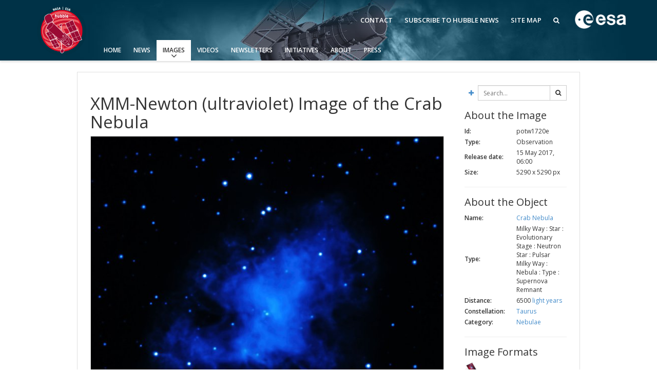

--- FILE ---
content_type: text/html; charset=utf-8
request_url: https://esahubble.org/images/potw1720e/
body_size: 8696
content:



<!DOCTYPE HTML>
<html lang="en">
<head prefix="og: http://ogp.me/ns# fb: http://ogp.me/ns/fb#">
    <meta charset="utf-8">
    <meta http-equiv="X-UA-Compatible" content="IE=edge">
    <meta name="viewport" content="width=device-width, initial-scale=1">
    <meta name="google-site-verification" content="KTjYtxjG6PEMU6XMF7LY4nMnJ7MXxYaNzVY6SYTo1Qc" />
    <meta name="author" content="information@eso.org" />
    
    <link href="https://www.esahubble.org/rss/feed.xml" rel="alternate" type="application/rss+xml" title="Hubble Space Telescope News">
    <link href='//fonts.googleapis.com/css?family=Open+Sans:400italic,600italic,400,600' rel='stylesheet' type='text/css'>

    <title>XMM-Newton (ultraviolet) Image of the Crab Nebula | ESA/Hubble</title>

<link href="/assets/css/main.0bdaecc379c2.css" rel="stylesheet" type="text/css" media="all" />
    <!-- TODO: Verify why favicon in root static folder is not being loaded by collectstatics -->
    <!--[if IE]><link rel="shortcut icon" href="/assets/images/favicon.031037e8e407.ico"><![endif]-->
    <link rel="icon" href="/assets/images/favicon.031037e8e407.ico">

    <!--[if lte IE 9]>
        <script type="text/javascript" src="/assets/js/ie8compat.b882f3357e04.js" charset="utf-8"></script>
        <script src="//oss.maxcdn.com/respond/1.4.2/respond.min.js"></SCRIpt>
        <script src="//oss.maxcdn.com/html5shiv/3.7.2/html5shiv.min.js"></script>
    <![endif]-->

    
<meta property="fb:app_id" content="144508505618279" /><meta property="og:type" content="website" /><meta property="og:title" content="XMM-Newton (ultraviolet) Image of the Crab Nebula" /><meta property="og:image" content="http://cdn.esahubble.org/archives/images/screen/potw1720e.jpg" /><meta property="og:image:secure_url" content="https://cdn.esahubble.org/archives/images/screen/potw1720e.jpg" /><meta name="twitter:card" content="photo" /><meta property="og:url" content="https://www.esahubble.org/images/potw1720e/" /><meta property="og:site_name" content="www.esahubble.org" /><meta property="og:locale" content="en_GB" /><meta property="og:description" content="XMM-Newton (ultraviolet) Image of the Crab Nebula" />

    
    
</head>

<body>

<nav class="navbar-general-wrapper" role="navigation">
    <div class="navbar-general">
        <a class="navbar-general__logo" href="/">
            <img src="/assets/images/logo.9ab14af4d8f2.png" alt="ESA/Hubble logo">
        </a>
        <div class="quicklinks">
            <a href="/contact">Contact</a>
            <a href="/subscribe/">Subscribe to Hubble News</a>
            <a href="/sitemap/">Site Map</a>
            <a href="/search/"><span class="fa fa-search"></span></a>
        </div>
        <a class="navbar-general__esa-logo" href="https://www.esa.int">
            <img src="/assets/images/esa-logo.ef184288fbe7.png" style="width: 100px;" alt="ESA logo">
        </a>
        
        
        <div class="main-menu">
            <div class="mobile-menu clearfix">
                <button class="menu-trigger" aria-label="Open Menu" aria-label="Open Menu"><span class="fa fa-navicon"></span> Open Menu</button>
            </div>
            



<ul class="level0 mainmenu-aim">

<li><a href="/">Home</a>
    
    </li>

<li><a href="/news/">News<span class="fa fa-angle-down level0-children-arrows"></span></a>
    
    <span class="mobile-children">
        <span class="fa fa-angle-down"></span>
    </span>
    <div class="level1-wrapper">
        <div class="level1">
            <ul id="submenu-aim-3" class="submenu-aim">
            


<li class="submenu"><a href="/news/">Press Releases
    <span class="desktop-children topmenu-arrow fa fa-angle-right"></span> </a>
    
    <span class="mobile-children">
        <span class="fa fa-angle-down"></span>
    </span>
    <ul id="submenu-aim-4" class="submenu-aim sublevel">
        


<li class=""><a href="/news/archive/year/2026/">2026
    </a>
    
</li>

<li class=""><a href="/news/archive/year/2025/">2025
    </a>
    
</li>

<li class=""><a href="/news/archive/year/2024/">2024
    </a>
    
</li>

<li class=""><a href="/news/archive/year/2023/">2023
    </a>
    
</li>

<li class=""><a href="/news/archive/year/2022/">2022
    </a>
    
</li>

<li class=""><a href="/news/archive/year/2021/">2021
    </a>
    
</li>

<li class=""><a href="/news/archive/year/2020/">2020
    </a>
    
</li>

<li class=""><a href="/news/archive/year/2019/">2019
    </a>
    
</li>

<li class=""><a href="/news/archive/year/2018/">2018
    </a>
    
</li>

<li class=""><a href="/news/archive/year/2017/">2017
    </a>
    
</li>

<li class=""><a href="/news/archive/year/2016/">2016
    </a>
    
</li>

<li class=""><a href="/news/archive/year/2015/">2015
    </a>
    
</li>

<li class=""><a href="/news/archive/year/2014/">2014
    </a>
    
</li>

<li class=""><a href="/news/archive/year/2013/">2013
    </a>
    
</li>

<li class=""><a href="/news/archive/year/2012/">2012
    </a>
    
</li>

<li class=""><a href="/news/archive/year/2011/">2011
    </a>
    
</li>

<li class=""><a href="/news/archive/year/2010/">2010
    </a>
    
</li>

<li class=""><a href="/news/archive/year/2009/">2009
    </a>
    
</li>

<li class=""><a href="/news/archive/year/2008/">2008
    </a>
    
</li>

<li class=""><a href="/news/archive/year/2007/">2007
    </a>
    
</li>

<li class=""><a href="/news/archive/year/2006/">2006
    </a>
    
</li>

<li class=""><a href="/news/archive/year/2005/">2005
    </a>
    
</li>

<li class=""><a href="/news/archive/year/2004/">2004
    </a>
    
</li>

<li class=""><a href="/news/archive/year/2003/">2003
    </a>
    
</li>

<li class=""><a href="/news/archive/year/2002/">2002
    </a>
    
</li>

<li class=""><a href="/news/archive/year/2001/">2001
    </a>
    
</li>

<li class=""><a href="/news/archive/year/2000/">2000
    </a>
    
</li>

<li class=""><a href="/news/archive/year/1999/">1999
    </a>
    
</li>


    </ul>
    
</li>

<li class="submenu"><a href="/announcements/">Announcements
    <span class="desktop-children topmenu-arrow fa fa-angle-right"></span> </a>
    
    <span class="mobile-children">
        <span class="fa fa-angle-down"></span>
    </span>
    <ul id="submenu-aim-33" class="submenu-aim sublevel">
        


<li class=""><a href="/announcements/archive/year/2026/">2026
    </a>
    
</li>

<li class=""><a href="/announcements/archive/year/2025/">2025
    </a>
    
</li>

<li class=""><a href="/announcements/archive/year/2024/">2024
    </a>
    
</li>

<li class=""><a href="/announcements/archive/year/2023/">2023
    </a>
    
</li>

<li class=""><a href="/announcements/archive/year/2022/">2022
    </a>
    
</li>

<li class=""><a href="/announcements/archive/year/2021/">2021
    </a>
    
</li>

<li class=""><a href="/announcements/archive/year/2020/">2020
    </a>
    
</li>

<li class=""><a href="/announcements/archive/year/2019/">2019
    </a>
    
</li>

<li class=""><a href="/announcements/archive/year/2018/">2018
    </a>
    
</li>

<li class=""><a href="/announcements/archive/year/2017/">2017
    </a>
    
</li>

<li class=""><a href="/announcements/archive/year/2016/">2016
    </a>
    
</li>

<li class=""><a href="/announcements/archive/year/2015/">2015
    </a>
    
</li>

<li class=""><a href="/announcements/archive/year/2014/">2014
    </a>
    
</li>

<li class=""><a href="/announcements/archive/year/2013/">2013
    </a>
    
</li>

<li class=""><a href="/announcements/archive/year/2012/">2012
    </a>
    
</li>

<li class=""><a href="/announcements/archive/year/2011/">2011
    </a>
    
</li>

<li class=""><a href="/announcements/archive/year/2010/">2010
    </a>
    
</li>

<li class=""><a href="/announcements/archive/year/2009/">2009
    </a>
    
</li>

<li class=""><a href="/announcements/archive/year/2008/">2008
    </a>
    
</li>

<li class=""><a href="/announcements/archive/year/2007/">2007
    </a>
    
</li>

<li class=""><a href="/announcements/archive/year/2006/">2006
    </a>
    
</li>


    </ul>
    
</li>

<li class="submenu"><a href="/images/potw/">Picture of the Week
    <span class="desktop-children topmenu-arrow fa fa-angle-right"></span> </a>
    
    <span class="mobile-children">
        <span class="fa fa-angle-down"></span>
    </span>
    <ul id="submenu-aim-55" class="submenu-aim sublevel">
        


<li class=""><a href="/images/potw/archive/year/2025/">2025
    </a>
    
</li>

<li class=""><a href="/images/potw/archive/year/2024/">2024
    </a>
    
</li>

<li class=""><a href="/images/potw/archive/year/2023/">2023
    </a>
    
</li>

<li class=""><a href="/images/potw/archive/year/2022/">2022
    </a>
    
</li>

<li class=""><a href="/images/potw/archive/year/2021/">2021
    </a>
    
</li>

<li class=""><a href="/images/potw/archive/year/2020/">2020
    </a>
    
</li>

<li class=""><a href="/images/potw/archive/year/2019/">2019
    </a>
    
</li>

<li class=""><a href="/images/potw/archive/year/2018/">2018
    </a>
    
</li>

<li class=""><a href="/images/potw/archive/year/2017/">2017
    </a>
    
</li>

<li class=""><a href="/images/potw/archive/year/2016/">2016
    </a>
    
</li>

<li class=""><a href="/images/potw/archive/year/2015/">2015
    </a>
    
</li>

<li class=""><a href="/images/potw/archive/year/2014/">2014
    </a>
    
</li>

<li class=""><a href="/images/potw/archive/year/2013/">2013
    </a>
    
</li>

<li class=""><a href="/images/potw/archive/year/2012/">2012
    </a>
    
</li>

<li class=""><a href="/images/potw/archive/year/2011/">2011
    </a>
    
</li>

<li class=""><a href="/images/potw/archive/year/2010/">2010
    </a>
    
</li>


    </ul>
    
</li>


            </ul>
        </div>
    </div>
    
    </li>

<li class="current current-leaf"><a href="/images/">Images<span class="fa fa-angle-down level0-children-arrows"></span></a>
    
    <span class="mobile-children">
        <span class="fa fa-angle-down"></span>
    </span>
    <div class="level1-wrapper">
        <div class="level1">
            <ul id="submenu-aim-72" class="submenu-aim selected">
            


<li class=""><a href="/images/viewall/">View All
    </a>
    
</li>

<li class="submenu"><a href="/images/archive/top100/">Top 100
    <span class="desktop-children topmenu-arrow fa fa-angle-right"></span> </a>
    
    <span class="mobile-children">
        <span class="fa fa-angle-down"></span>
    </span>
    <ul id="submenu-aim-74" class="submenu-aim sublevel">
        


<li class=""><a href="/static/images/zip/top100/top100-large.zip">Top 100 Large Size (ZIP file, 1.2GB)
    </a>
    
</li>

<li class=""><a href="/static/images/zip/top100/top100-original.zip">Top 100 Original Size (ZIP file, 4.7GB)
    </a>
    
</li>


    </ul>
    
</li>

<li class="submenu"><a href="/images/">Categories
    <span class="desktop-children topmenu-arrow fa fa-angle-right"></span> </a>
    
    <span class="mobile-children">
        <span class="fa fa-angle-down"></span>
    </span>
    <ul id="submenu-aim-77" class="submenu-aim sublevel">
        


<li class=""><a href="/images/archive/category/anniversary/">Anniversary
    </a>
    
</li>

<li class=""><a href="/images/archive/category/cosmology/">Cosmology
    </a>
    
</li>

<li class=""><a href="/images/archive/category/exoplanets/">Exoplanets
    </a>
    
</li>

<li class=""><a href="/images/archive/category/galaxies/">Galaxies
    </a>
    
</li>

<li class=""><a href="/images/archive/category/illustrations/">Illustrations
    </a>
    
</li>

<li class=""><a href="/images/archive/category/jwst/">James Webb Space Telescope
    </a>
    
</li>

<li class=""><a href="/images/archive/category/mission/">Launch/Servicing Missions
    </a>
    
</li>

<li class=""><a href="/images/archive/category/misc/">Miscellaneous
    </a>
    
</li>

<li class=""><a href="/images/archive/category/nebulae/">Nebulae
    </a>
    
</li>

<li class=""><a href="/images/archive/category/blackholes/"> Quasars & Black Holes
    </a>
    
</li>

<li class=""><a href="/images/archive/category/solarsystem/">Solar System
    </a>
    
</li>

<li class=""><a href="/images/archive/category/spacecraft/">Spacecraft
    </a>
    
</li>

<li class=""><a href="/images/archive/category/starclusters/">Star Clusters
    </a>
    
</li>

<li class=""><a href="/images/archive/category/stars/">Stars
    </a>
    
</li>


    </ul>
    
</li>

<li class=""><a href="/press/image_formats/">Image Formats
    </a>
    
</li>

<li class=""><a href="/images/potw/">Picture of the Week
    </a>
    
</li>

<li class=""><a href="/images/search/">Advanced Search
    </a>
    
</li>

<li class=""><a href="https://www.spacetelescope.org/copyright/">Usage of Images and Videos
    </a>
    
</li>


            </ul>
        </div>
    </div>
    
    </li>

<li><a href="/videos/">Videos<span class="fa fa-angle-down level0-children-arrows"></span></a>
    
    <span class="mobile-children">
        <span class="fa fa-angle-down"></span>
    </span>
    <div class="level1-wrapper">
        <div class="level1">
            <ul id="submenu-aim-96" class="submenu-aim">
            


<li class=""><a href="/videos/viewall/">View All
    </a>
    
</li>

<li class="submenu"><a href="/videos/">Categories
    <span class="desktop-children topmenu-arrow fa fa-angle-right"></span> </a>
    
    <span class="mobile-children">
        <span class="fa fa-angle-down"></span>
    </span>
    <ul id="submenu-aim-98" class="submenu-aim sublevel">
        


<li class=""><a href="/videos/archive/category/3d/">3D Animations
    </a>
    
</li>

<li class=""><a href="/videos/archive/category/cosmology/">Cosmology
    </a>
    
</li>

<li class=""><a href="/videos/archive/category/fulldome/">Fulldome
    </a>
    
</li>

<li class=""><a href="/videos/archive/category/extrasolar/">Exoplanets
    </a>
    
</li>

<li class=""><a href="/videos/archive/category/eyesontheskies/">Eyes on the Skies DVD
    </a>
    
</li>

<li class=""><a href="/videos/archive/category/galaxies/">Galaxies
    </a>
    
</li>

<li class=""><a href="/videos/archive/category/hd/">HD Videos
    </a>
    
</li>

<li class=""><a href="/videos/archive/category/dvd/">Hubble 15 Years DVD
    </a>
    
</li>

<li class=""><a href="/videos/archive/category/hubble/">Hubble Images Videos
    </a>
    
</li>

<li class=""><a href="/videos/archive/category/hubblecast/">Hubblecast
    </a>
    
</li>

<li class=""><a href="/videos/archive/category/jwst/">James Webb Space Telescope
    </a>
    
</li>

<li class=""><a href="/videos/archive/category/misc/">Miscellaneous
    </a>
    
</li>

<li class=""><a href="/videos/archive/category/nebulae/">Nebulae
    </a>
    
</li>

<li class=""><a href="/videos/archive/category/blackholes/">Quasars & Black Holes
    </a>
    
</li>

<li class=""><a href="/videos/archive/category/solarsystem/">Solar System
    </a>
    
</li>

<li class=""><a href="/videos/archive/category/spacecraft/">Spacecraft
    </a>
    
</li>

<li class=""><a href="/videos/archive/category/spacesparks/">Space Sparks
    </a>
    
</li>

<li class=""><a href="/videos/archive/category/clusters/">Star Clusters
    </a>
    
</li>

<li class=""><a href="/videos/archive/category/stars/">Stars
    </a>
    
</li>


    </ul>
    
</li>

<li class=""><a href="/press/video_formats/">Video Formats
    </a>
    
</li>

<li class=""><a href="/videos/search/">Advanced Search
    </a>
    
</li>

<li class=""><a href="https://www.spacetelescope.org/copyright/">Usage of Images and Videos
    </a>
    
</li>


            </ul>
        </div>
    </div>
    
    </li>

<li><a href="/newsletters/">Newsletters<span class="fa fa-angle-down level0-children-arrows"></span></a>
    
    <span class="mobile-children">
        <span class="fa fa-angle-down"></span>
    </span>
    <div class="level1-wrapper">
        <div class="level1">
            <ul id="submenu-aim-121" class="submenu-aim">
            


<li class=""><a href="/newsletters/hubblenews/">ESA/Hubble News
    </a>
    
</li>

<li class=""><a href="/forscientists/announcements/">Science Announcements
    </a>
    
</li>

<li class=""><a href="/newsletters/science/">ESA/Hubble/Webb Science Newsletter
    </a>
    
</li>

<li class=""><a href="/subscribe-science/">Subscribe to the ESA/Hubble/Webb Science Newsletter
    </a>
    
</li>


            </ul>
        </div>
    </div>
    
    </li>

<li><a href="/products/">Initiatives<span class="fa fa-angle-down level0-children-arrows"></span></a>
    
    <span class="mobile-children">
        <span class="fa fa-angle-down"></span>
    </span>
    <div class="level1-wrapper">
        <div class="level1">
            <ul id="submenu-aim-126" class="submenu-aim">
            


<li class=""><a href="/wordbank/">Word Bank
    </a>
    
</li>

<li class="submenu"><a href="/products/calendars/">Calendars
    <span class="desktop-children topmenu-arrow fa fa-angle-right"></span> </a>
    
    <span class="mobile-children">
        <span class="fa fa-angle-down"></span>
    </span>
    <ul id="submenu-aim-128" class="submenu-aim sublevel">
        


<li class=""><a href="/products/calendars/archive/year/2025/">2025
    </a>
    
</li>

<li class=""><a href="/products/calendars/archive/year/2024/">2024
    </a>
    
</li>

<li class=""><a href="/products/calendars/archive/year/2023/">2023
    </a>
    
</li>

<li class=""><a href="/products/calendars/archive/year/2022/">2022
    </a>
    
</li>

<li class=""><a href="/products/calendars/archive/year/2021/">2021
    </a>
    
</li>

<li class=""><a href="/products/calendars/archive/year/2020/">2020
    </a>
    
</li>

<li class=""><a href="/products/calendars/archive/year/2013/">2013
    </a>
    
</li>

<li class=""><a href="/products/calendars/archive/year/2012/ ">2012
    </a>
    
</li>

<li class=""><a href="/products/calendars/archive/year/2011/	">2011
    </a>
    
</li>

<li class=""><a href="/products/calendars/archive/year/2010/">2010
    </a>
    
</li>

<li class=""><a href="/products/calendars/archive/year/2009/">2009
    </a>
    
</li>

<li class=""><a href="/products/calendars/archive/year/2008/">2008
    </a>
    
</li>

<li class=""><a href="/products/calendars/archive/year/2007/">2007
    </a>
    
</li>

<li class=""><a href="/products/calendars/archive/year/2006/">2006
    </a>
    
</li>

<li class=""><a href="/products/calendars/archive/year/2005/">2005
    </a>
    
</li>

<li class=""><a href="/products/calendars/archive/year/2004/">2004
    </a>
    
</li>


    </ul>
    
</li>

<li class="submenu"><a href="#">Art and Science
    <span class="desktop-children topmenu-arrow fa fa-angle-right"></span> </a>
    
    <span class="mobile-children">
        <span class="fa fa-angle-down"></span>
    </span>
    <ul id="submenu-aim-145" class="submenu-aim sublevel">
        


<li class=""><a href="/projects/ourplaceinspace/">Our Place in Space
    </a>
    
</li>

<li class=""><a href="/announcements/ann2009/">30th Anniversary Creations
    </a>
    
</li>


    </ul>
    
</li>

<li class="submenu"><a href="#">Anniversaries
    <span class="desktop-children topmenu-arrow fa fa-angle-right"></span> </a>
    
    <span class="mobile-children">
        <span class="fa fa-angle-down"></span>
    </span>
    <ul id="submenu-aim-148" class="submenu-aim sublevel">
        


<li class=""><a href="/projects/Hubble35/">35th Anniversary
    </a>
    
</li>

<li class=""><a href="/projects/Hubble31/">31st Anniversary
    </a>
    
</li>

<li class=""><a href="/projects/Hubble30/">30th Anniversary
    </a>
    
</li>

<li class="submenu"><a href="/projects/Hubble25/">25th Anniversary
    <span class="desktop-children topmenu-arrow fa fa-angle-right"></span> </a>
    
    <span class="mobile-children">
        <span class="fa fa-angle-down"></span>
    </span>
    <ul id="submenu-aim-152" class="submenu-aim sublevel">
        


<li class=""><a href="/projects/Hubble25/odetohubble/">Ode to Hubble Competition
    </a>
    
</li>

<li class=""><a href="/projects/Hubble25/fulldome/">Fulldome Clips
    </a>
    
</li>

<li class=""><a href="http://www.stsci.edu/institute/conference/hubble25/">Symposium
    </a>
    
</li>

<li class=""><a href="/projects/Hubble25/imageunveilings/">Image Unveilings Across Europe
    </a>
    
</li>

<li class=""><a href="/projects/Hubble25/resources/">Resources
    </a>
    
</li>


    </ul>
    
</li>

<li class="submenu"><a href="/projects/20anniversary/">20th Anniversary
    <span class="desktop-children topmenu-arrow fa fa-angle-right"></span> </a>
    
    <span class="mobile-children">
        <span class="fa fa-angle-down"></span>
    </span>
    <ul id="submenu-aim-158" class="submenu-aim sublevel">
        


<li class=""><a href="/projects/20anniversary/events/">Events and Exhibitions
    </a>
    
</li>

<li class=""><a href="/projects/20anniversary/hubblepopculture/">Hubble Pop Culture Contest
    </a>
    
</li>


    </ul>
    
</li>

<li class="submenu"><a href="/projects/anniversary/">15th Anniversary
    <span class="desktop-children topmenu-arrow fa fa-angle-right"></span> </a>
    
    <span class="mobile-children">
        <span class="fa fa-angle-down"></span>
    </span>
    <ul id="submenu-aim-161" class="submenu-aim sublevel">
        


<li class=""><a href="/news/?search=15th">News Release
    </a>
    
</li>

<li class=""><a href="/projects/anniversary/movie_dvd/">Movie DVD
    </a>
    
</li>

<li class=""><a href="/projects/anniversary/partners/">Partners
    </a>
    
</li>

<li class=""><a href="/projects/anniversary/events/">Hubble Day Events
    </a>
    
</li>

<li class=""><a href="/projects/anniversary/educational_material/">Educational Material
    </a>
    
</li>

<li class=""><a href="/projects/anniversary/soundtrack/">Soundtrack 
    </a>
    
</li>

<li class=""><a href="/projects/anniversary/book/">Hubble Anniversary Book
    </a>
    
</li>

<li class=""><a href="/projects/anniversary/outlets/">Outlets/resellers
    </a>
    
</li>

<li class=""><a href="/projects/anniversary/production_team/">About the Production Team
    </a>
    
</li>

<li class=""><a href="/products/print_posters/hst_print_poster_0003/">Poster
    </a>
    
</li>

<li class=""><a href="/projects/anniversary/planetarium_show/">Planetarium Show Package
    </a>
    
</li>

<li class=""><a href="/projects/anniversary/credits/">Credits
    </a>
    
</li>


    </ul>
    
</li>


    </ul>
    
</li>

<li class="submenu"><a href="/products/exhibitions/">Exhibitions
    <span class="desktop-children topmenu-arrow fa fa-angle-right"></span> </a>
    
    <span class="mobile-children">
        <span class="fa fa-angle-down"></span>
    </span>
    <ul id="submenu-aim-174" class="submenu-aim sublevel">
        


<li class="submenu"><a href="/projects/ourplaceinspace/">Our Place in Space
    <span class="desktop-children topmenu-arrow fa fa-angle-right"></span> </a>
    
    <span class="mobile-children">
        <span class="fa fa-angle-down"></span>
    </span>
    <ul id="submenu-aim-175" class="submenu-aim sublevel">
        


<li class=""><a href="/projects/ourplaceinspace/rooms/">OPiS room description
    </a>
    
</li>


    </ul>
    
</li>


    </ul>
    
</li>

<li class=""><a href="/products/applications/">Applications
    </a>
    
</li>

<li class="submenu"><a href="/projects/fits_liberator/">FITS Liberator
    <span class="desktop-children topmenu-arrow fa fa-angle-right"></span> </a>
    
    <span class="mobile-children">
        <span class="fa fa-angle-down"></span>
    </span>
    <ul id="submenu-aim-178" class="submenu-aim sublevel">
        


<li class=""><a href="/projects/fits_liberator/news/">News
    </a>
    
</li>

<li class=""><a href="/projects/fits_liberator/download_v301/">Download
    </a>
    
</li>

<li class=""><a href="https://noirlab.edu/public/products/fitsliberator/documentation/">User Guide (PDF)
    </a>
    
</li>

<li class=""><a href="/projects/fits_liberator/improc/">Image processing introduction 
    </a>
    
</li>

<li class=""><a href="/projects/fits_liberator/fitsforeducation/">FITS for education
    </a>
    
</li>

<li class=""><a href="/projects/fits_liberator/datasets_archives/">Example data sets and links to archives
    </a>
    
</li>

<li class=""><a href="/projects/fits_liberator/fitsimages/">User's Gallery
    </a>
    
</li>

<li class=""><a href="/projects/fits_liberator/knownissues_faq/">Known issues and FAQ
    </a>
    
</li>

<li class=""><a href="/projects/fits_liberator/downloads_page/">Download past versions
    </a>
    
</li>

<li class=""><a href="/projects/fits_liberator/documents/">Documents
    </a>
    
</li>

<li class=""><a href="/projects/fits_liberator/stepbystep/">Step-by-step guide to making your own images
    </a>
    
</li>


    </ul>
    
</li>

<li class="submenu"><a href="/projects/">Projects
    <span class="desktop-children topmenu-arrow fa fa-angle-right"></span> </a>
    
    <span class="mobile-children">
        <span class="fa fa-angle-down"></span>
    </span>
    <ul id="submenu-aim-190" class="submenu-aim sublevel">
        


<li class=""><a href="/projects/hiddentreasures/">Hidden Treasures
    </a>
    
</li>


    </ul>
    
</li>

<li class="submenu"><a href="#">Public Resources
    <span class="desktop-children topmenu-arrow fa fa-angle-right"></span> </a>
    
    <span class="mobile-children">
        <span class="fa fa-angle-down"></span>
    </span>
    <ul id="submenu-aim-192" class="submenu-aim sublevel">
        


<li class=""><a href="/products/public-resource/virtual-meeting-backgrounds/">Virtual Meeting Backgrounds
    </a>
    
</li>


    </ul>
    
</li>


            </ul>
        </div>
    </div>
    
    </li>

<li><a href="/about/">About<span class="fa fa-angle-down level0-children-arrows"></span></a>
    
    <span class="mobile-children">
        <span class="fa fa-angle-down"></span>
    </span>
    <div class="level1-wrapper">
        <div class="level1">
            <ul id="submenu-aim-194" class="submenu-aim">
            


<li class="submenu"><a href="/about/general/fact_sheet/">General
    <span class="desktop-children topmenu-arrow fa fa-angle-right"></span> </a>
    
    <span class="mobile-children">
        <span class="fa fa-angle-down"></span>
    </span>
    <ul id="submenu-aim-195" class="submenu-aim sublevel">
        


<li class=""><a href="/about/general/fact_sheet/">Fact Sheet
    </a>
    
</li>

<li class="submenu"><a href="/about/general/instruments/">Instruments
    <span class="desktop-children topmenu-arrow fa fa-angle-right"></span> </a>
    
    <span class="mobile-children">
        <span class="fa fa-angle-down"></span>
    </span>
    <ul id="submenu-aim-197" class="submenu-aim sublevel">
        


<li class=""><a href="/about/general/instruments/wfc3/">WFC3
    </a>
    
</li>

<li class=""><a href="/about/general/instruments/acs/">ACS
    </a>
    
</li>

<li class=""><a href="/about/general/instruments/cos/">COS
    </a>
    
</li>

<li class=""><a href="/about/general/instruments/stis/">STIS
    </a>
    
</li>

<li class=""><a href="/about/general/instruments/nicmos/">NICMOS
    </a>
    
</li>

<li class=""><a href="/about/general/instruments/fgs/">FGS
    </a>
    
</li>

<li class=""><a href="/about/general/instruments/wfpc2/">WFPC2
    </a>
    
</li>

<li class=""><a href="/about/general/instruments/wfpc1/">WFPC1
    </a>
    
</li>

<li class=""><a href="/about/general/instruments/costar/">COSTAR
    </a>
    
</li>

<li class=""><a href="/about/general/instruments/foc/">FOC
    </a>
    
</li>

<li class=""><a href="/about/general/instruments/fos/">FOS
    </a>
    
</li>

<li class=""><a href="/about/general/instruments/ghrs/">GHRS
    </a>
    
</li>

<li class=""><a href="/about/general/instruments/hsp/">HSP
    </a>
    
</li>


    </ul>
    
</li>

<li class=""><a href="/about/general/operations/">Operations
    </a>
    
</li>

<li class=""><a href="/about/general/institutions/">Institutions
    </a>
    
</li>

<li class=""><a href="/about/general/solar_panels/">Solar Panels
    </a>
    
</li>

<li class=""><a href="/about/general/gyroscopes/">Gyroscopes
    </a>
    
</li>

<li class=""><a href="/about/general/batteries/">Batteries
    </a>
    
</li>

<li class=""><a href="/about/general/soft_capture/">Soft Capture
    </a>
    
</li>


    </ul>
    
</li>

<li class="submenu"><a href="/science/">Science
    <span class="desktop-children topmenu-arrow fa fa-angle-right"></span> </a>
    
    <span class="mobile-children">
        <span class="fa fa-angle-down"></span>
    </span>
    <ul id="submenu-aim-217" class="submenu-aim sublevel">
        


<li class=""><a href="/science/deep_fields/">The Hubble Deep Fields 
    </a>
    
</li>

<li class=""><a href="/science/age_size/">Age and size of the Universe
    </a>
    
</li>

<li class=""><a href="/science/stellar_evolution/">The lives of stars
    </a>
    
</li>

<li class=""><a href="/science/our_solar_system/">The solar neighbourhood
    </a>
    
</li>

<li class=""><a href="/science/protoplanetary_extrasolar/">Exoplanets and proto-planetary discs
    </a>
    
</li>

<li class=""><a href="/science/black_holes/">Black Holes, Quasars, and Active Galaxies
    </a>
    
</li>

<li class=""><a href="/science/formation_of_stars/">Formation of stars
    </a>
    
</li>

<li class=""><a href="/science/composition_of_universe/">Composition of the Universe
    </a>
    
</li>

<li class=""><a href="/science/gravitational_lensing/">Gravitational lenses
    </a>
    
</li>

<li class=""><a href="/science/gravitational_waves/">Multi-messenger astronomy
    </a>
    
</li>


    </ul>
    
</li>

<li class=""><a href="/science/europe_hubble/">Europe & Hubble
    </a>
    
</li>

<li class="submenu"><a href="/about/history/">History
    <span class="desktop-children topmenu-arrow fa fa-angle-right"></span> </a>
    
    <span class="mobile-children">
        <span class="fa fa-angle-down"></span>
    </span>
    <ul id="submenu-aim-229" class="submenu-aim sublevel">
        


<li class=""><a href="/about/history/timeline/">Timeline
    </a>
    
</li>

<li class=""><a href="/about/history/launch_1990/">Launch 1990
    </a>
    
</li>

<li class=""><a href="/about/history/servicing_mission_1/">Servicing Mission 1
    </a>
    
</li>

<li class=""><a href="/about/history/servicing_mission_2/">Servicing Mission 2
    </a>
    
</li>

<li class=""><a href="/about/history/servicing_mission_3a/">Servicing Mission 3A
    </a>
    
</li>

<li class=""><a href="/about/history/servicing_mission_3b/">Servicing Mission 3B
    </a>
    
</li>

<li class="submenu"><a href="/about/history/servicing_mission_4/">Servicing Mission 4
    <span class="desktop-children topmenu-arrow fa fa-angle-right"></span> </a>
    
    <span class="mobile-children">
        <span class="fa fa-angle-down"></span>
    </span>
    <ul id="submenu-aim-236" class="submenu-aim sublevel">
        


<li class=""><a href="/about/history/imax/">IMAX Camera
    </a>
    
</li>

<li class=""><a href="/about/history/tools/">Tools
    </a>
    
</li>

<li class=""><a href="/about/history/thermal/">Thermal
    </a>
    
</li>

<li class=""><a href="/about/history/crew/">Crew
    </a>
    
</li>

<li class=""><a href="/about/history/acs_repair/">ACS Repair
    </a>
    
</li>

<li class=""><a href="/about/history/stis_repair/">STIS Repair
    </a>
    
</li>

<li class=""><a href="/about/history/sm4_timeline/">SM4 Timeline
    </a>
    
</li>

<li class=""><a href="/about/history/esa/">ESA
    </a>
    
</li>


    </ul>
    
</li>

<li class=""><a href="/about/history/the_scientist_behind_the_name/">The scientist behind the name
    </a>
    
</li>

<li class=""><a href="/about/history/the-mother-of-hubble/">The mother of Hubble
    </a>
    
</li>

<li class=""><a href="/about/history/aberration_problem/">Hubble's mirror problem
    </a>
    
</li>


    </ul>
    
</li>

<li class=""><a href="/about/faq/">FAQ
    </a>
    
</li>

<li class=""><a href="/about/glossary/">Glossary
    </a>
    
</li>

<li class="submenu"><a href="#">ESA/Hubble Team
    <span class="desktop-children topmenu-arrow fa fa-angle-right"></span> </a>
    
    <span class="mobile-children">
        <span class="fa fa-angle-down"></span>
    </span>
    <ul id="submenu-aim-250" class="submenu-aim sublevel">
        


<li class=""><a href="/about/esa-hubble-team/outreach-team/">ESA/Hubble Outreach Team
    </a>
    
</li>


    </ul>
    
</li>

<li class="submenu"><a href="/about/further_information/brochures/">Further Information
    <span class="desktop-children topmenu-arrow fa fa-angle-right"></span> </a>
    
    <span class="mobile-children">
        <span class="fa fa-angle-down"></span>
    </span>
    <ul id="submenu-aim-252" class="submenu-aim sublevel">
        


<li class=""><a href="/press/kits/">Press Kits
    </a>
    
</li>


    </ul>
    
</li>

<li class="submenu"><a href="#">For Scientists
    <span class="desktop-children topmenu-arrow fa fa-angle-right"></span> </a>
    
    <span class="mobile-children">
        <span class="fa fa-angle-down"></span>
    </span>
    <ul id="submenu-aim-254" class="submenu-aim sublevel">
        


<li class=""><a href="/about/scientists/newsworthy-results/">Newsworthy Results
    </a>
    
</li>


    </ul>
    
</li>


            </ul>
        </div>
    </div>
    
    </li>

<li><a href="/press/">Press<span class="fa fa-angle-down level0-children-arrows"></span></a>
    
    <span class="mobile-children">
        <span class="fa fa-angle-down"></span>
    </span>
    <div class="level1-wrapper">
        <div class="level1">
            <ul id="submenu-aim-256" class="submenu-aim">
            


<li class=""><a href="/copyright/">Usage of ESA/Hubble Images and Videos
    </a>
    
</li>

<li class=""><a href="/press/kits/">Press Kits
    </a>
    
</li>

<li class=""><a href="/subscribe/">Subscribe to ESA/Hubble News
    </a>
    
</li>

<li class=""><a href="/press/interview_possibilities/">Interview Possibilities
    </a>
    
</li>

<li class=""><a href="/press/mailinglist/">Press Mailing List
    </a>
    
</li>

<li class=""><a href="/press/video_formats/">Video Formats
    </a>
    
</li>

<li class=""><a href="/press/image_formats/">Image Formats
    </a>
    
</li>


            </ul>
        </div>
    </div>
    
    </li>

</ul>


        </div>
    </div>
</nav>


<div id="content">


<div class="container" id="body">
<div class="row no-page">
    <div class="col-md-12">
        
        
    </div>
</div>

<div class="row page">
    <div class="col-md-9 left-column">






<h1>XMM-Newton (ultraviolet) Image of the Crab Nebula</h1>


<div class="archive-image archive-image-dark popup">
    
    <a class="popup" href="https://cdn.esahubble.org/archives/images/screen/potw1720e.jpg" title="XMM-Newton (ultraviolet) Image of the Crab Nebula">
        <img
            class="img-responsive"
            src="https://cdn.esahubble.org/archives/images/thumb700x/potw1720e.jpg"
            alt="XMM-Newton (ultraviolet) Image of the Crab Nebula"
            srcset="/media/archives/images/medium/potw1720e.jpg 320w, https://cdn.esahubble.org/archives/images/news/potw1720e.jpg 180w, /media/archives/images/newsmini/potw1720e.jpg 60w, https://cdn.esahubble.org/archives/images/screen/potw1720e.jpg 1280w, https://cdn.esahubble.org/archives/images/thumb700x/potw1720e.jpg 700w, /media/archives/images/thumbs/potw1720e.jpg 122w"
            sizes="(min-width: 1000px) 700px, 100vw"
        />
    </a>
    
</div>



<p><p><a href="http://sci.esa.int/xmm-newton/">ESA’s XMM-Newton telescope</a> observed the Crab Nebula, a supernova remnant located 6500 light-years from Earth, in the ultraviolet.</p></p>
<strong>Credit:</strong><div class="credit"><p>ESA</p></div>

<div class="copyright">
    <a href="/copyright/">Usage of ESA/Hubble Images and Videos</a><br />
    <a href="/press/mailinglist">Are you a journalist? Subscribe to the ESA/Hubble Media Newsletter.</a>
</div>



    </div>
    <div class="col-md-3 right-column">



<div class="archive-search"><a href="/images/search/" class="advanced-search" data-container="body" data-toggle="tooltip" data-placement="left" title="Advanced&nbsp;Search"><span class="fa fa-plus"></span></a><form class="form-inline" role="form" action="/images/" method="GET"><div class="form-group"><div class="input-group"><input id="id_archivesearch" type="text" value="" placeholder="Search..." name="search" class="form-control input-sm" /><span class="input-group-btn"><button class="btn btn-default btn-sm" type="submit" aria-label="search"><span class="fa fa-search"></span></button></span></div></div></form></div>







<div class="object-info"><h3>About the Image</h3><div><table aria-describedby="About the Image"><tr><th class="title" scope="row">Id:</th><td>potw1720e</td></tr><tr><th class="title" scope="row">Type:</th><td>Observation</td></tr><tr><th class="title" scope="row">Release date:</th><td>15 May 2017, 06:00</td></tr><tr><th class="title" scope="row">Size:</th><td>5290 x 5290 px</td></tr></table></div><hr><h3>About the Object</h3><div><table aria-describedby="About the Object"><tr><th class="title" scope="row">Name:</th><td><a href="http://simbad.u-strasbg.fr/simbad/sim-id?Ident=Crab+Nebula">Crab Nebula</a></td></tr><tr><th class="title" scope="row">Type:</th><td>Milky Way : Star : Evolutionary Stage : Neutron Star : Pulsar<br />Milky Way : Nebula : Type : Supernova Remnant</td></tr><tr><th class="title" scope="row">Distance:</th><td>6500 <a href="https://en.wikipedia.org/wiki/Light-year">light years</a><br /></td></tr><tr><th class="title" scope="row">Constellation:</th><td><a href="https://noirlab.edu/public/education/constellations/taurus">Taurus</a></td></tr><tr><th class="title" scope="row">Category:</th><td><a href="/images/archive/category/nebulae/">Nebulae</a><br></td></tr></table></div><hr></div>















<div><h3  class="archivegrouptitle" >Image Formats</h3><div class="archive_download"><span class="archive_dl_icon"><img src="/assets/icons/icon_phot.1785b79e10fb.png" alt="r.title" /></span><span class="archive_dl_text"><a href="/media/archives/images/original/potw1720e.tif">Fullsize Original</a></span><span class="archive_dl_size"><div>
                    
                        20.0 MB
                        <a class="download-info" role="button" tabindex="0" data-toggle="popover" data-html="true" data-trigger="focus" data-placement="bottom" data-content="<strong>Note:</strong><br>Crediting this image with the full credit line, in a visible way is MANDATORY, if you want to use it without paying a fee. The full credit line to use can be found in each image caption."><i class="fa fa-question-circle"></i></a></div></span></div><div class="archive_download"><span class="archive_dl_icon"><img src="/assets/icons/icon_phot.1785b79e10fb.png" alt="r.title" /></span><span class="archive_dl_text"><a href="https://cdn.esahubble.org/archives/images/large/potw1720e.jpg">Large JPEG</a></span><span class="archive_dl_size"><div>
                    
                        1.1 MB
                    
                    
                    </div></span></div><div class="archive_download"><span class="archive_dl_icon"><img src="/assets/icons/icon_phot.1785b79e10fb.png" alt="r.title" /></span><span class="archive_dl_text"><a href="/media/archives/images/publicationtiff/potw1720e.tif">Publication TIFF 4K</a></span><span class="archive_dl_size"><div>
                    
                        12.1 MB
                    
                    
                    </div></span></div><div class="archive_download"><span class="archive_dl_icon"><img src="/assets/icons/icon_phot.1785b79e10fb.png" alt="r.title" /></span><span class="archive_dl_text"><a href="https://cdn.esahubble.org/archives/images/publicationjpg/potw1720e.jpg">Publication JPEG</a></span><span class="archive_dl_size"><div>
                    
                        687.6 KB
                    
                    
                    </div></span></div><div class="archive_download"><span class="archive_dl_icon"><img src="/assets/icons/icon_phot.1785b79e10fb.png" alt="r.title" /></span><span class="archive_dl_text"><a href="https://cdn.esahubble.org/archives/images/screen/potw1720e.jpg">Screensize JPEG</a></span><span class="archive_dl_size"><div>
                    
                        77.6 KB
                    
                    
                    </div></span></div><hr class="esohr" /></div><div><h3  class="archivegrouptitle" >Zoomable</h3><div class="archive_download"><span class="archive_dl_icon"><img src="/assets/icons/icon_zoom.f6f6ae27d272.png" alt="r.title" /></span><span class="archive_dl_text"><a href="zoomable/">Zoomable</a></span></div><hr class="esohr" /></div><div><h3  class="archivegrouptitle" >Classic Wallpapers</h3><div class="archive_download"><span class="archive_dl_icon"><img src="/assets/icons/icon_slides.a4554b88fd91.png" alt="r.title" /></span><span class="archive_dl_text"><a href="https://cdn.esahubble.org/archives/images/wallpaper1/potw1720e.jpg">1024x768</a></span><span class="archive_dl_size"><div>
                    
                        90.6 KB
                    
                    
                    </div></span></div><div class="archive_download"><span class="archive_dl_icon"><img src="/assets/icons/icon_slides.a4554b88fd91.png" alt="r.title" /></span><span class="archive_dl_text"><a href="https://cdn.esahubble.org/archives/images/wallpaper2/potw1720e.jpg">1280x1024</a></span><span class="archive_dl_size"><div>
                    
                        123.2 KB
                    
                    
                    </div></span></div><div class="archive_download"><span class="archive_dl_icon"><img src="/assets/icons/icon_slides.a4554b88fd91.png" alt="r.title" /></span><span class="archive_dl_text"><a href="https://cdn.esahubble.org/archives/images/wallpaper3/potw1720e.jpg">1600x1200</a></span><span class="archive_dl_size"><div>
                    
                        155.6 KB
                    
                    
                    </div></span></div><div class="archive_download"><span class="archive_dl_icon"><img src="/assets/icons/icon_slides.a4554b88fd91.png" alt="r.title" /></span><span class="archive_dl_text"><a href="https://cdn.esahubble.org/archives/images/wallpaper4/potw1720e.jpg">1920x1200</a></span><span class="archive_dl_size"><div>
                    
                        179.9 KB
                    
                    
                    </div></span></div><div class="archive_download"><span class="archive_dl_icon"><img src="/assets/icons/icon_slides.a4554b88fd91.png" alt="r.title" /></span><span class="archive_dl_text"><a href="https://cdn.esahubble.org/archives/images/wallpaper5/potw1720e.jpg">2048x1536</a></span><span class="archive_dl_size"><div>
                    
                        215.3 KB
                    
                    
                    </div></span></div><hr class="esohr" /></div>












<div class="object-info"><h3>Coordinates</h3><table aria-describedby="Object coordinates"><tr><th class="title" scope="row">Position (RA):</th><td>5 34 32.03</td></tr><tr><th class="title" scope="row">Position (Dec):</th><td>22&deg 0' 54.45"</td></tr><tr><th class="title" scope="row">Field of view:</th><td>8.83 x 8.83 arcminutes
                    </td></tr><tr><th class="title" scope="row">Orientation:</th><td>North is 0.5&deg; left of vertical</td></tr></table><script type="text/javascript">
            compass_src = "/assets/djangoplicity/images/widgets/compassm.f5c4b01cb72f.png";
            spatial_rotation = 0.49999999999999961;
            </script><canvas id="compass_canvas" width="240" height="140"></canvas><!--ESASky section--><div class="wwtlink"><div>View in ESASky:</div><div style="padding: 5px 0 5px 0;"><a href="http://sky.esa.int/?hst_image=potw1720e&amp;hips=DSS2+color&amp;sci=false&amp;hide_welcome=true" title="View in ESASky"><img src="/assets/images/esasky.268b9651f7f4.png" style="width: 200px;" alt="ESASky" /></a></div></div><!--WWT section--><div class="wwtlink"><div>View in WorldWide Telescope:</div><div><a href="http://www.worldwidetelescope.org/wwtweb/ShowImage.aspx?ra=83.6334511837&amp;dec=22.0151236394&amp;x=640.0&amp;y=640.0&amp;scale=0.41390190143361283&amp;rotation=179.5&amp;name=Crab+Nebula&amp;imageurl=http%3A%2F%2Fesahubble.org%2Fmedia%2Farchives%2Fimages%2Fscreen%2Fpotw1720e.jpg&amp;thumb=http%3A%2F%2Fesahubble.org%2Fmedia%2Farchives%2Fimages%2Fthumbs%2Fpotw1720e.jpg&amp;credits=&amp;creditsUrl=http%3A%2F%2Fesahubble.org%2Fimages%2Fpotw1720e%2F" title="View in WorldWide Telescope"><img src="/assets/images/wwt.7bb7b26ba217.png" alt="View in WorldWide Telescope" /></a></div></div><!--Aladin section--><script src="https://code.jquery.com/jquery-1.10.2.min.js"></script><style>
    .aladin-crossfade-fullscreen {
        position: fixed;
        bottom: 30px;
        left: 0;
        z-index: 20000;
        background: #fff9;
        padding: 5px;
        color: black;
        display: none;
    }

    .aladin-fullscreen {
        z-index: 100000;
    }

    .aladin-fullscreen .aladin-crossfade-fullscreen {
        display: block;
    }
</style><!-- Do not add margins to the aladin-lite-div or they would appear in the fullsize as well --><div style="margin-top: 30px;"><div id="aladin-lite-div" style="width: 100%;height: 300px;"><div class="aladin-crossfade-fullscreen"><label for="sliderFullScreen">Crossfade image:</label><input id="sliderFullScreen" type="range" value="1" min="0" max="1" step="0.05" style="width:120px;"></div></div><div><input id="DSS" type="radio" name="survey" value="P/DSS2/color" checked><label for="DSS" style="margin-left: 5px;">Optical (DSS2)</label><br><input id="2MASS" type="radio" name="survey" value="P/2MASS/color"><label for="2MASS" style="margin-left: 5px;">Infrared (2MASS)</label></div><div><label for="slider">Crossfade image:</label><input id="slider" type="range" value="1" min="0" max="1" step="0.05" style="width:120px;"></div></div><script type="text/javascript" src="https://aladin.u-strasbg.fr/AladinLite/api/v3/latest/aladin.js" charset="utf-8"></script><script type="text/javascript">
function onVrViewLoad() {
    var aladin = A.aladin('#aladin-lite-div', {target: "0 0",fov: 100, cooFrame: 'ICRS', fullscreen: true});
    aladin.setBaseImageLayer("P/DSS2/color");
    var callback = function(ra, dec, fov) {
        // we must return true, so that the default action (set view to center of image) is performed
        return true;
    };
    aladin.displayJPG('https://cdn.esahubble.org/archives/images/screen/potw1720e.jpg', null, callback);

    var syncImageAlpha = function(value) {
        aladin.getOverlayImageLayer().setAlpha(value);
    };

    $("#slider").on('input', function() {
        var value = $(this).val();
        syncImageAlpha(value);
        $("#sliderFullScreen").val(value);
    });

    $("#sliderFullScreen").on('input', function() {
        var value = $(this).val();
        syncImageAlpha(value);
        $("#slider").val(value);
    });

    $('input[name=survey]').change(function() {
        aladin.setImageSurvey($(this).val());
    });
}

window.addEventListener('load', onVrViewLoad);
</script><hr></div>


<style>
.band_Purple { color: purple; }
.band_Blue { color: blue; }
.band_Cyan { color: cyan; }
.band_Green { color: green; }
.band_Yellow { color: yellow; }
.band_Orange { color: orange; }
.band_Red { color: red; }
.band_Magenta { color: magenta; }
.band_Grayscale { color: gray; }
.band_Pseudocolor { color: gray; }
.band_instrument { color: #666666; }
</style><div class="object-info"><h3>Colours & filters</h3><table class="table table-striped table-condensed" aria-describedby="Colours & filters"><tr><th>Band</th><th>Telescope</th></tr><tr><td><span class="band_Blue">Ultraviolet</span></td><td><a href="https://en.wikipedia.org/wiki/XMM-Newton">XMM-Newton</a></td></tr></table></div>






    </div>
</div>

</div>


</div>

<div class="row footernote">
    <div class="col-xs-12 col-md-12">
        <a href="/about/privacy/">Privacy policy</a>
        <a href="https://encisosystems.com/">Website developed and operated by Enciso Systems</a>
        <a href="https://www.cdn77.com">Accelerated by CDN77</a>
    </div>
</div>

<link href="/assets/css/extras.848297eab8fd.css" rel="stylesheet" type="text/css" media="all" />

<script type="text/javascript">var MEDIA_URL = "/media/"</script>
<script type="text/javascript" src="/assets/js/main.7efb6bbf630d.js" charset="utf-8"></script>




<!-- Google Analytics -->
<!-- Google tag (gtag.js) -->
<script async src="https://www.googletagmanager.com/gtag/js?id=G-64EYK2S89T"></script>
<script>
  window.dataLayer = window.dataLayer || [];
  function gtag(){dataLayer.push(arguments);}
  gtag('js', new Date());

  gtag('config', 'G-64EYK2S89T');
</script>

<script defer src="https://static.cloudflareinsights.com/beacon.min.js/vcd15cbe7772f49c399c6a5babf22c1241717689176015" integrity="sha512-ZpsOmlRQV6y907TI0dKBHq9Md29nnaEIPlkf84rnaERnq6zvWvPUqr2ft8M1aS28oN72PdrCzSjY4U6VaAw1EQ==" data-cf-beacon='{"version":"2024.11.0","token":"4503a3668c8a40dba87e248a10dd5a5c","r":1,"server_timing":{"name":{"cfCacheStatus":true,"cfEdge":true,"cfExtPri":true,"cfL4":true,"cfOrigin":true,"cfSpeedBrain":true},"location_startswith":null}}' crossorigin="anonymous"></script>
</body>
</html>
